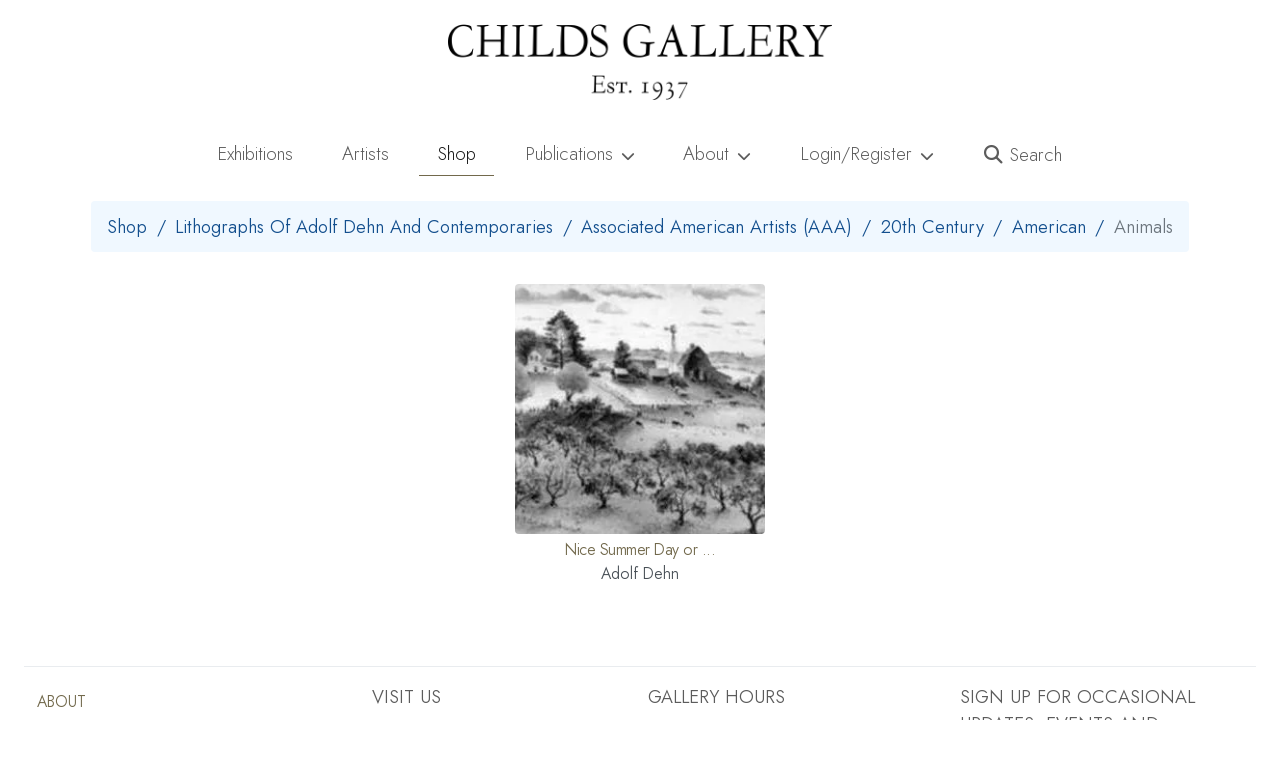

--- FILE ---
content_type: text/html; charset=UTF-8
request_url: https://childsgallery.com/browse/?t%5Bwork-category%5D%5B0%5D=animals&t%5Bwork-category%5D%5B1%5D=lithographs-of-adolf-dehn-and-contemporaries&t%5Bwork-category%5D%5B2%5D=aaa-artists-prints&t%5Bwork-category%5D%5B3%5D=american&t%5Bwork-category%5D%5B4%5D=20th-century&so%5B0%5D=903&so%5B1%5D=726&so%5B2%5D=540&so%5B3%5D=541&so%5B4%5D=565
body_size: 16754
content:
<!doctype html>
<html lang="en-US" class="no-js">
<head>
    <meta charset="UTF-8">
    <meta http-equiv="X-UA-Compatible" content="IE=edge">
    <meta name="robots" content="">
    <meta name="viewport" content="width=device-width, initial-scale=1, shrink-to-fit=no">
	  <link rel="profile" href="https://gmpg.org/xfn/11">

	<meta name='robots' content='index, follow, max-image-preview:large, max-snippet:-1, max-video-preview:-1' />
   <!-- Global site tag (gtag.js) - Google Analytics -->
   <script async src="https://www.googletagmanager.com/gtag/js?id=G-4SVQVZZJWE"></script>
   <script>
     window.dataLayer = window.dataLayer || [];
     function gtag(){dataLayer.push(arguments);}
     gtag('js', new Date());
        gtag('config', 'G-4SVQVZZJWE');   </script>
       <link rel="preconnect" href="https://fonts.googleapis.com">
    <link rel="preconnect" href="https://fonts.gstatic.com" crossorigin>

    <link
        rel="preload"
        href="https://fonts.googleapis.com/css2?family=Jost:wght@200..500&display=swap"
        as="style"
        onload="this.onload=null;this.rel='stylesheet'"
    />
    <noscript>
        <link
            href="https://fonts.googleapis.com/css2?family=Jost:wght@200..500&display=swap"
            rel="stylesheet"
            type="text/css"
        />
    </noscript>
    
	<!-- This site is optimized with the Yoast SEO plugin v16.9 - https://yoast.com/wordpress/plugins/seo/ -->
	<title>Childs Gallery | Browse</title>
	<link rel="canonical" href="https://childsgallery.com/browse/" />
	<meta property="og:locale" content="en_US" />
	<meta property="og:type" content="article" />
	<meta property="og:title" content="Childs Gallery | Browse" />
	<meta property="og:url" content="https://childsgallery.com/browse/" />
	<meta property="og:site_name" content="Childs Gallery" />
	<meta property="article:publisher" content="http://facebook.com/childsgallery" />
	<meta property="og:image" content="https://childsgallery.com/wp-content/uploads/childs-gallery-logo-2018.png" />
	<meta property="og:image:width" content="800" />
	<meta property="og:image:height" content="158" />
	<meta name="twitter:card" content="summary_large_image" />
	<meta name="twitter:site" content="@childsgallery" />
	<script type="application/ld+json" class="yoast-schema-graph">{"@context":"https://schema.org","@graph":[{"@type":"Organization","@id":"https://childsgallery.com/#organization","name":"Childs Gallery","url":"https://childsgallery.com/","sameAs":["http://facebook.com/childsgallery","http://instagram.com/childsgallery","http://pinterest.com/childsgallery","https://twitter.com/childsgallery"],"logo":{"@type":"ImageObject","@id":"https://childsgallery.com/#logo","inLanguage":"en-US","url":"https://childsgallery.com/wp-content/uploads/childs-gallery-logo-2018.png","contentUrl":"https://childsgallery.com/wp-content/uploads/childs-gallery-logo-2018.png","width":800,"height":158,"caption":"Childs Gallery"},"image":{"@id":"https://childsgallery.com/#logo"}},{"@type":"WebSite","@id":"https://childsgallery.com/#website","url":"https://childsgallery.com/","name":"Childs Gallery","description":"Childs Gallery: Boston Newbury Street Art Gallery, Established 1939","publisher":{"@id":"https://childsgallery.com/#organization"},"potentialAction":[{"@type":"SearchAction","target":{"@type":"EntryPoint","urlTemplate":"https://childsgallery.com/?s={search_term_string}"},"query-input":"required name=search_term_string"}],"inLanguage":"en-US"},{"@type":"WebPage","@id":"https://childsgallery.com/browse/#webpage","url":"https://childsgallery.com/browse/","name":"Childs Gallery | Browse","isPartOf":{"@id":"https://childsgallery.com/#website"},"datePublished":"2022-04-09T21:22:36+00:00","dateModified":"2022-04-09T21:22:36+00:00","breadcrumb":{"@id":"https://childsgallery.com/browse/#breadcrumb"},"inLanguage":"en-US","potentialAction":[{"@type":"ReadAction","target":["https://childsgallery.com/browse/"]}]},{"@type":"BreadcrumbList","@id":"https://childsgallery.com/browse/#breadcrumb","itemListElement":[{"@type":"ListItem","position":1,"name":"Browse"}]}]}</script>
	<!-- / Yoast SEO plugin. -->


     <script>document.documentElement.classList.remove("no-js");</script>
     <noscript><link rel="stylesheet" href="https://cdnjs.cloudflare.com/ajax/libs/font-awesome/5.15.3/css/all.min.css" integrity="sha512-iBBXm8fW90+nuLcSKlbmrPcLa0OT92xO1BIsZ+ywDWZCvqsWgccV3gFoRBv0z+8dLJgyAHIhR35VZc2oM/gI1w==" crossorigin="anonymous" /></noscript>
             <link rel="preload" href="//childsgallery.com/wp-content/themes/headless/dist/runtime.bundle.5ce41078.js" as="script">
             <link rel="preload" href="//childsgallery.com/wp-content/themes/headless/dist/appjs.bundle.0c97f0dd.js" as="script">
             <link rel="preload" href="//childsgallery.com/wp-content/themes/headless/dist/node_bootstrap.bundle.73531c6c.js" as="script">
             <link rel="preload" href="//childsgallery.com/wp-content/themes/headless/dist/node_webpack.bundle.da07990f.js" as="script">
             <link rel="preload" href="//childsgallery.com/wp-content/themes/headless/dist/node_infinite-scroll.bundle.9b7d0eb7.js" as="script">
             <link rel="preload" href="//childsgallery.com/wp-content/themes/headless/dist/appstyles.bundle.17d35fe1.js" as="script">
             <link rel="preload" href="//childsgallery.com/wp-content/themes/headless/dist/node_charenc.bundle.fbf37998.js" as="script">
             <link rel="preload" href="//childsgallery.com/wp-content/themes/headless/dist/node_crypt.bundle.5087e483.js" as="script">
             <link rel="preload" href="//childsgallery.com/wp-content/themes/headless/dist/node_ev-emitter.bundle.65fc07f2.js" as="script">
             <link rel="preload" href="//childsgallery.com/wp-content/themes/headless/dist/node_fizzy-ui-utils.bundle.1626e8b9.js" as="script">
             <link rel="preload" href="//childsgallery.com/wp-content/themes/headless/dist/node_http-build-query.bundle.96424cd9.js" as="script">
             <link rel="preload" href="//childsgallery.com/wp-content/themes/headless/dist/node_is-buffer.bundle.ddc8e03f.js" as="script">
             <link rel="preload" href="//childsgallery.com/wp-content/themes/headless/dist/node_jquery-fontspy.bundle.209a1351.js" as="script">
             <link rel="preload" href="//childsgallery.com/wp-content/themes/headless/dist/node_jquery.easing.bundle.074d12dc.js" as="script">
             <link rel="preload" href="//childsgallery.com/wp-content/themes/headless/dist/node_jquery.bundle.f074ad37.js" as="script">
             <link rel="preload" href="//childsgallery.com/wp-content/themes/headless/dist/node_lodash.debounce.bundle.0aa3ddfb.js" as="script">
             <link rel="preload" href="//childsgallery.com/wp-content/themes/headless/dist/node_md5.bundle.7470227f.js" as="script">
             <link rel="preload" href="//childsgallery.com/wp-content/themes/headless/dist/node_popper.js.bundle.35b00d68.js" as="script">
             <link rel="preload" href="//childsgallery.com/wp-content/themes/headless/dist/index.bundle.95588940.js" as="script">
         <link rel="apple-touch-icon" sizes="180x180" href="/apple-touch-icon.png">
    <link rel="icon" type="image/png" sizes="32x32" href="/favicon-32x32.png">
    <link rel="icon" type="image/png" sizes="16x16" href="/favicon-16x16.png">
    <link rel="manifest" href="/site.webmanifest">
    <link rel="mask-icon" href="/safari-pinned-tab.svg" color="#5bbad5">
    <meta name="msapplication-TileColor" content="#da532c">
    <meta name="theme-color" content="#ffffff">
    <script>
window._wpemojiSettings = {"baseUrl":"https:\/\/s.w.org\/images\/core\/emoji\/15.0.3\/72x72\/","ext":".png","svgUrl":"https:\/\/s.w.org\/images\/core\/emoji\/15.0.3\/svg\/","svgExt":".svg","source":{"concatemoji":"https:\/\/childsgallery.com\/wp-includes\/js\/wp-emoji-release.min.js?ver=6.6.4"}};
/*! This file is auto-generated */
!function(i,n){var o,s,e;function c(e){try{var t={supportTests:e,timestamp:(new Date).valueOf()};sessionStorage.setItem(o,JSON.stringify(t))}catch(e){}}function p(e,t,n){e.clearRect(0,0,e.canvas.width,e.canvas.height),e.fillText(t,0,0);var t=new Uint32Array(e.getImageData(0,0,e.canvas.width,e.canvas.height).data),r=(e.clearRect(0,0,e.canvas.width,e.canvas.height),e.fillText(n,0,0),new Uint32Array(e.getImageData(0,0,e.canvas.width,e.canvas.height).data));return t.every(function(e,t){return e===r[t]})}function u(e,t,n){switch(t){case"flag":return n(e,"\ud83c\udff3\ufe0f\u200d\u26a7\ufe0f","\ud83c\udff3\ufe0f\u200b\u26a7\ufe0f")?!1:!n(e,"\ud83c\uddfa\ud83c\uddf3","\ud83c\uddfa\u200b\ud83c\uddf3")&&!n(e,"\ud83c\udff4\udb40\udc67\udb40\udc62\udb40\udc65\udb40\udc6e\udb40\udc67\udb40\udc7f","\ud83c\udff4\u200b\udb40\udc67\u200b\udb40\udc62\u200b\udb40\udc65\u200b\udb40\udc6e\u200b\udb40\udc67\u200b\udb40\udc7f");case"emoji":return!n(e,"\ud83d\udc26\u200d\u2b1b","\ud83d\udc26\u200b\u2b1b")}return!1}function f(e,t,n){var r="undefined"!=typeof WorkerGlobalScope&&self instanceof WorkerGlobalScope?new OffscreenCanvas(300,150):i.createElement("canvas"),a=r.getContext("2d",{willReadFrequently:!0}),o=(a.textBaseline="top",a.font="600 32px Arial",{});return e.forEach(function(e){o[e]=t(a,e,n)}),o}function t(e){var t=i.createElement("script");t.src=e,t.defer=!0,i.head.appendChild(t)}"undefined"!=typeof Promise&&(o="wpEmojiSettingsSupports",s=["flag","emoji"],n.supports={everything:!0,everythingExceptFlag:!0},e=new Promise(function(e){i.addEventListener("DOMContentLoaded",e,{once:!0})}),new Promise(function(t){var n=function(){try{var e=JSON.parse(sessionStorage.getItem(o));if("object"==typeof e&&"number"==typeof e.timestamp&&(new Date).valueOf()<e.timestamp+604800&&"object"==typeof e.supportTests)return e.supportTests}catch(e){}return null}();if(!n){if("undefined"!=typeof Worker&&"undefined"!=typeof OffscreenCanvas&&"undefined"!=typeof URL&&URL.createObjectURL&&"undefined"!=typeof Blob)try{var e="postMessage("+f.toString()+"("+[JSON.stringify(s),u.toString(),p.toString()].join(",")+"));",r=new Blob([e],{type:"text/javascript"}),a=new Worker(URL.createObjectURL(r),{name:"wpTestEmojiSupports"});return void(a.onmessage=function(e){c(n=e.data),a.terminate(),t(n)})}catch(e){}c(n=f(s,u,p))}t(n)}).then(function(e){for(var t in e)n.supports[t]=e[t],n.supports.everything=n.supports.everything&&n.supports[t],"flag"!==t&&(n.supports.everythingExceptFlag=n.supports.everythingExceptFlag&&n.supports[t]);n.supports.everythingExceptFlag=n.supports.everythingExceptFlag&&!n.supports.flag,n.DOMReady=!1,n.readyCallback=function(){n.DOMReady=!0}}).then(function(){return e}).then(function(){var e;n.supports.everything||(n.readyCallback(),(e=n.source||{}).concatemoji?t(e.concatemoji):e.wpemoji&&e.twemoji&&(t(e.twemoji),t(e.wpemoji)))}))}((window,document),window._wpemojiSettings);
</script>
<style id='wp-emoji-styles-inline-css'>

	img.wp-smiley, img.emoji {
		display: inline !important;
		border: none !important;
		box-shadow: none !important;
		height: 1em !important;
		width: 1em !important;
		margin: 0 0.07em !important;
		vertical-align: -0.1em !important;
		background: none !important;
		padding: 0 !important;
	}
</style>
<noscript><link rel="stylesheet" href="https://childsgallery.com/wp-includes/css/dist/block-library/style.min.css?ver=6.6.4" media="screen"></noscript><link rel="stylesheet" href="https://childsgallery.com/wp-includes/css/dist/block-library/style.min.css?ver=6.6.4" media="print" onload="this.media='all'; this.onload=null;"><style id='classic-theme-styles-inline-css'>
/*! This file is auto-generated */
.wp-block-button__link{color:#fff;background-color:#32373c;border-radius:9999px;box-shadow:none;text-decoration:none;padding:calc(.667em + 2px) calc(1.333em + 2px);font-size:1.125em}.wp-block-file__button{background:#32373c;color:#fff;text-decoration:none}
</style>
<style id='global-styles-inline-css'>
:root{--wp--preset--aspect-ratio--square: 1;--wp--preset--aspect-ratio--4-3: 4/3;--wp--preset--aspect-ratio--3-4: 3/4;--wp--preset--aspect-ratio--3-2: 3/2;--wp--preset--aspect-ratio--2-3: 2/3;--wp--preset--aspect-ratio--16-9: 16/9;--wp--preset--aspect-ratio--9-16: 9/16;--wp--preset--color--black: #000000;--wp--preset--color--cyan-bluish-gray: #abb8c3;--wp--preset--color--white: #ffffff;--wp--preset--color--pale-pink: #f78da7;--wp--preset--color--vivid-red: #cf2e2e;--wp--preset--color--luminous-vivid-orange: #ff6900;--wp--preset--color--luminous-vivid-amber: #fcb900;--wp--preset--color--light-green-cyan: #7bdcb5;--wp--preset--color--vivid-green-cyan: #00d084;--wp--preset--color--pale-cyan-blue: #8ed1fc;--wp--preset--color--vivid-cyan-blue: #0693e3;--wp--preset--color--vivid-purple: #9b51e0;--wp--preset--gradient--vivid-cyan-blue-to-vivid-purple: linear-gradient(135deg,rgba(6,147,227,1) 0%,rgb(155,81,224) 100%);--wp--preset--gradient--light-green-cyan-to-vivid-green-cyan: linear-gradient(135deg,rgb(122,220,180) 0%,rgb(0,208,130) 100%);--wp--preset--gradient--luminous-vivid-amber-to-luminous-vivid-orange: linear-gradient(135deg,rgba(252,185,0,1) 0%,rgba(255,105,0,1) 100%);--wp--preset--gradient--luminous-vivid-orange-to-vivid-red: linear-gradient(135deg,rgba(255,105,0,1) 0%,rgb(207,46,46) 100%);--wp--preset--gradient--very-light-gray-to-cyan-bluish-gray: linear-gradient(135deg,rgb(238,238,238) 0%,rgb(169,184,195) 100%);--wp--preset--gradient--cool-to-warm-spectrum: linear-gradient(135deg,rgb(74,234,220) 0%,rgb(151,120,209) 20%,rgb(207,42,186) 40%,rgb(238,44,130) 60%,rgb(251,105,98) 80%,rgb(254,248,76) 100%);--wp--preset--gradient--blush-light-purple: linear-gradient(135deg,rgb(255,206,236) 0%,rgb(152,150,240) 100%);--wp--preset--gradient--blush-bordeaux: linear-gradient(135deg,rgb(254,205,165) 0%,rgb(254,45,45) 50%,rgb(107,0,62) 100%);--wp--preset--gradient--luminous-dusk: linear-gradient(135deg,rgb(255,203,112) 0%,rgb(199,81,192) 50%,rgb(65,88,208) 100%);--wp--preset--gradient--pale-ocean: linear-gradient(135deg,rgb(255,245,203) 0%,rgb(182,227,212) 50%,rgb(51,167,181) 100%);--wp--preset--gradient--electric-grass: linear-gradient(135deg,rgb(202,248,128) 0%,rgb(113,206,126) 100%);--wp--preset--gradient--midnight: linear-gradient(135deg,rgb(2,3,129) 0%,rgb(40,116,252) 100%);--wp--preset--font-size--small: 13px;--wp--preset--font-size--medium: 20px;--wp--preset--font-size--large: 36px;--wp--preset--font-size--x-large: 42px;--wp--preset--spacing--20: 0.44rem;--wp--preset--spacing--30: 0.67rem;--wp--preset--spacing--40: 1rem;--wp--preset--spacing--50: 1.5rem;--wp--preset--spacing--60: 2.25rem;--wp--preset--spacing--70: 3.38rem;--wp--preset--spacing--80: 5.06rem;--wp--preset--shadow--natural: 6px 6px 9px rgba(0, 0, 0, 0.2);--wp--preset--shadow--deep: 12px 12px 50px rgba(0, 0, 0, 0.4);--wp--preset--shadow--sharp: 6px 6px 0px rgba(0, 0, 0, 0.2);--wp--preset--shadow--outlined: 6px 6px 0px -3px rgba(255, 255, 255, 1), 6px 6px rgba(0, 0, 0, 1);--wp--preset--shadow--crisp: 6px 6px 0px rgba(0, 0, 0, 1);}:where(.is-layout-flex){gap: 0.5em;}:where(.is-layout-grid){gap: 0.5em;}body .is-layout-flex{display: flex;}.is-layout-flex{flex-wrap: wrap;align-items: center;}.is-layout-flex > :is(*, div){margin: 0;}body .is-layout-grid{display: grid;}.is-layout-grid > :is(*, div){margin: 0;}:where(.wp-block-columns.is-layout-flex){gap: 2em;}:where(.wp-block-columns.is-layout-grid){gap: 2em;}:where(.wp-block-post-template.is-layout-flex){gap: 1.25em;}:where(.wp-block-post-template.is-layout-grid){gap: 1.25em;}.has-black-color{color: var(--wp--preset--color--black) !important;}.has-cyan-bluish-gray-color{color: var(--wp--preset--color--cyan-bluish-gray) !important;}.has-white-color{color: var(--wp--preset--color--white) !important;}.has-pale-pink-color{color: var(--wp--preset--color--pale-pink) !important;}.has-vivid-red-color{color: var(--wp--preset--color--vivid-red) !important;}.has-luminous-vivid-orange-color{color: var(--wp--preset--color--luminous-vivid-orange) !important;}.has-luminous-vivid-amber-color{color: var(--wp--preset--color--luminous-vivid-amber) !important;}.has-light-green-cyan-color{color: var(--wp--preset--color--light-green-cyan) !important;}.has-vivid-green-cyan-color{color: var(--wp--preset--color--vivid-green-cyan) !important;}.has-pale-cyan-blue-color{color: var(--wp--preset--color--pale-cyan-blue) !important;}.has-vivid-cyan-blue-color{color: var(--wp--preset--color--vivid-cyan-blue) !important;}.has-vivid-purple-color{color: var(--wp--preset--color--vivid-purple) !important;}.has-black-background-color{background-color: var(--wp--preset--color--black) !important;}.has-cyan-bluish-gray-background-color{background-color: var(--wp--preset--color--cyan-bluish-gray) !important;}.has-white-background-color{background-color: var(--wp--preset--color--white) !important;}.has-pale-pink-background-color{background-color: var(--wp--preset--color--pale-pink) !important;}.has-vivid-red-background-color{background-color: var(--wp--preset--color--vivid-red) !important;}.has-luminous-vivid-orange-background-color{background-color: var(--wp--preset--color--luminous-vivid-orange) !important;}.has-luminous-vivid-amber-background-color{background-color: var(--wp--preset--color--luminous-vivid-amber) !important;}.has-light-green-cyan-background-color{background-color: var(--wp--preset--color--light-green-cyan) !important;}.has-vivid-green-cyan-background-color{background-color: var(--wp--preset--color--vivid-green-cyan) !important;}.has-pale-cyan-blue-background-color{background-color: var(--wp--preset--color--pale-cyan-blue) !important;}.has-vivid-cyan-blue-background-color{background-color: var(--wp--preset--color--vivid-cyan-blue) !important;}.has-vivid-purple-background-color{background-color: var(--wp--preset--color--vivid-purple) !important;}.has-black-border-color{border-color: var(--wp--preset--color--black) !important;}.has-cyan-bluish-gray-border-color{border-color: var(--wp--preset--color--cyan-bluish-gray) !important;}.has-white-border-color{border-color: var(--wp--preset--color--white) !important;}.has-pale-pink-border-color{border-color: var(--wp--preset--color--pale-pink) !important;}.has-vivid-red-border-color{border-color: var(--wp--preset--color--vivid-red) !important;}.has-luminous-vivid-orange-border-color{border-color: var(--wp--preset--color--luminous-vivid-orange) !important;}.has-luminous-vivid-amber-border-color{border-color: var(--wp--preset--color--luminous-vivid-amber) !important;}.has-light-green-cyan-border-color{border-color: var(--wp--preset--color--light-green-cyan) !important;}.has-vivid-green-cyan-border-color{border-color: var(--wp--preset--color--vivid-green-cyan) !important;}.has-pale-cyan-blue-border-color{border-color: var(--wp--preset--color--pale-cyan-blue) !important;}.has-vivid-cyan-blue-border-color{border-color: var(--wp--preset--color--vivid-cyan-blue) !important;}.has-vivid-purple-border-color{border-color: var(--wp--preset--color--vivid-purple) !important;}.has-vivid-cyan-blue-to-vivid-purple-gradient-background{background: var(--wp--preset--gradient--vivid-cyan-blue-to-vivid-purple) !important;}.has-light-green-cyan-to-vivid-green-cyan-gradient-background{background: var(--wp--preset--gradient--light-green-cyan-to-vivid-green-cyan) !important;}.has-luminous-vivid-amber-to-luminous-vivid-orange-gradient-background{background: var(--wp--preset--gradient--luminous-vivid-amber-to-luminous-vivid-orange) !important;}.has-luminous-vivid-orange-to-vivid-red-gradient-background{background: var(--wp--preset--gradient--luminous-vivid-orange-to-vivid-red) !important;}.has-very-light-gray-to-cyan-bluish-gray-gradient-background{background: var(--wp--preset--gradient--very-light-gray-to-cyan-bluish-gray) !important;}.has-cool-to-warm-spectrum-gradient-background{background: var(--wp--preset--gradient--cool-to-warm-spectrum) !important;}.has-blush-light-purple-gradient-background{background: var(--wp--preset--gradient--blush-light-purple) !important;}.has-blush-bordeaux-gradient-background{background: var(--wp--preset--gradient--blush-bordeaux) !important;}.has-luminous-dusk-gradient-background{background: var(--wp--preset--gradient--luminous-dusk) !important;}.has-pale-ocean-gradient-background{background: var(--wp--preset--gradient--pale-ocean) !important;}.has-electric-grass-gradient-background{background: var(--wp--preset--gradient--electric-grass) !important;}.has-midnight-gradient-background{background: var(--wp--preset--gradient--midnight) !important;}.has-small-font-size{font-size: var(--wp--preset--font-size--small) !important;}.has-medium-font-size{font-size: var(--wp--preset--font-size--medium) !important;}.has-large-font-size{font-size: var(--wp--preset--font-size--large) !important;}.has-x-large-font-size{font-size: var(--wp--preset--font-size--x-large) !important;}
:where(.wp-block-post-template.is-layout-flex){gap: 1.25em;}:where(.wp-block-post-template.is-layout-grid){gap: 1.25em;}
:where(.wp-block-columns.is-layout-flex){gap: 2em;}:where(.wp-block-columns.is-layout-grid){gap: 2em;}
:root :where(.wp-block-pullquote){font-size: 1.5em;line-height: 1.6;}
</style>
<style id='woocommerce-inline-inline-css'>
.woocommerce form .form-row .required { visibility: visible; }
</style>
<noscript><link rel="stylesheet" href="//childsgallery.com/wp-content/themes/headless/dist/appstyles.bundle.17d35fe1.css?ver=6.6.4" media="screen"></noscript><link rel="stylesheet" href="//childsgallery.com/wp-content/themes/headless/dist/appstyles.bundle.17d35fe1.css?ver=6.6.4" media="print" onload="this.media='all'; this.onload=null;"><link rel="https://api.w.org/" href="https://childsgallery.com/wp-json/" /><link rel="alternate" title="JSON" type="application/json" href="https://childsgallery.com/wp-json/wp/v2/pages/45056" /><link rel="alternate" title="oEmbed (JSON)" type="application/json+oembed" href="https://childsgallery.com/wp-json/oembed/1.0/embed?url=https%3A%2F%2Fchildsgallery.com%2Fbrowse%2F" />
<link rel="alternate" title="oEmbed (XML)" type="text/xml+oembed" href="https://childsgallery.com/wp-json/oembed/1.0/embed?url=https%3A%2F%2Fchildsgallery.com%2Fbrowse%2F&#038;format=xml" />
	<style type="text/css">
		.class_gwp_my_template_file {
			cursor:help;
		}
	</style>
	<meta name="framework" content="Redux 4.3.9" />	<noscript><style>.woocommerce-product-gallery{ opacity: 1 !important; }</style></noscript>
	<style>.recentcomments a{display:inline !important;padding:0 !important;margin:0 !important;}</style><style id="wpforms-css-vars-root">
				:root {
					--wpforms-field-border-radius: 3px;
--wpforms-field-border-style: solid;
--wpforms-field-border-size: 1px;
--wpforms-field-background-color: #ffffff;
--wpforms-field-border-color: rgba( 0, 0, 0, 0.25 );
--wpforms-field-border-color-spare: rgba( 0, 0, 0, 0.25 );
--wpforms-field-text-color: rgba( 0, 0, 0, 0.7 );
--wpforms-field-menu-color: #ffffff;
--wpforms-label-color: rgba( 0, 0, 0, 0.85 );
--wpforms-label-sublabel-color: rgba( 0, 0, 0, 0.55 );
--wpforms-label-error-color: #d63637;
--wpforms-button-border-radius: 3px;
--wpforms-button-border-style: none;
--wpforms-button-border-size: 1px;
--wpforms-button-background-color: #066aab;
--wpforms-button-border-color: #066aab;
--wpforms-button-text-color: #ffffff;
--wpforms-page-break-color: #066aab;
--wpforms-background-image: none;
--wpforms-background-position: center center;
--wpforms-background-repeat: no-repeat;
--wpforms-background-size: cover;
--wpforms-background-width: 100px;
--wpforms-background-height: 100px;
--wpforms-background-color: rgba( 0, 0, 0, 0 );
--wpforms-background-url: none;
--wpforms-container-padding: 0px;
--wpforms-container-border-style: none;
--wpforms-container-border-width: 1px;
--wpforms-container-border-color: #000000;
--wpforms-container-border-radius: 3px;
--wpforms-field-size-input-height: 43px;
--wpforms-field-size-input-spacing: 15px;
--wpforms-field-size-font-size: 16px;
--wpforms-field-size-line-height: 19px;
--wpforms-field-size-padding-h: 14px;
--wpforms-field-size-checkbox-size: 16px;
--wpforms-field-size-sublabel-spacing: 5px;
--wpforms-field-size-icon-size: 1;
--wpforms-label-size-font-size: 16px;
--wpforms-label-size-line-height: 19px;
--wpforms-label-size-sublabel-font-size: 14px;
--wpforms-label-size-sublabel-line-height: 17px;
--wpforms-button-size-font-size: 17px;
--wpforms-button-size-height: 41px;
--wpforms-button-size-padding-h: 15px;
--wpforms-button-size-margin-top: 10px;
--wpforms-container-shadow-size-box-shadow: none;

				}
			</style></head>

<body class="page-template-default page page-id-45056 theme-headless woocommerce-no-js prepainting woocommerce-active critical browse">
      <style>
        #prepainter {
          opacity: .98;
          position: fixed;
          inset: 0;
          z-index: 5;
          background: #f0f8ff;
          transition: opacity .3s ease-in-out;
          height: 100vh;
          display: flex;
          align-items: center;
          justify-content: center;
          font-size: 5rem;
          color: var(--light-accent-color, #dbd7c9);          
        }
        body.prepainting.prepainting-fade > #prepainter {
          opacity: 0;
        }
        #masthead {
            transition: opacity .15s ease-in-out;
        }
        body.prepainting #masthead {
            opacity: 0;
        }
        body:not(.prepainting) > #prepainter {
          display: none;
        }
      </style>
      <div id="prepainter"><i class="fa-solid fa-circle-notch fa-spin"></i></div>
     <script>window.hardReload=e=>{const t=e||window.location.href,o=document.getElementById("_hardReload"),i=document.createElement("form");if(o)return o.submit();i.setAttribute("action",t),i.setAttribute("method","POST"),i.setAttribute("id","_hardReload"),document.body.append(i),i.submit()},function(){var e=document.cookie.split(";").find(e=>e.trim().startsWith("_h_release="));document.cookie="_h_release=b5023c4f896aa187106d; path=/; expires=Fri, 31 Dec 9999 23:59:59 GMT",e&&"b5023c4f896aa187106d"!==e.split("=")[1]&&hardReload()}();</script> <div id="page" class="site">
  <div id="h-delegate">
    	<header id="masthead" class="site-header">
    		<div class="site-branding container-fluid d-none d-md-block py-4 px-0">
                    <a aria-label="Childs Gallery Home Page"
              href="https://childsgallery.com"
              class="triggers-lazy-module nav-link-raw cp-disabled"
              data-module="handleAnalyticsClick">
              <img width="800"
                height="158"
                src="https://childsgallery.com/wp-content/uploads/childs-gallery-logo-2018.png"
                class="mx-auto d-block img-fluid"
                alt="Childs Gallery"></a>
        </div>
    		<!-- .site-branding -->

    		<nav class="navbar navbar-expand-md navbar-light">
    			<div class="container-lg">
    				<!-- Brand and toggle get grouped for better mobile display -->
    				<a aria-label="Return to home page"
              class="navbar-brand d-md-none px-0 nav-link-raw triggers-lazy-module"
              data-module="handleAnalyticsClick"
              href="https://childsgallery.com">
                <img
                  width="800"
                  height="158"
                  alt="Childs Gallery"
                  class="img-fluid"
                  aria-label="Return to home page"
                  src="https://childsgallery.com/wp-content/uploads/childs-gallery-logo-2018.png"></a>
    				<button class="navbar-toggler" type="button" data-toggle="collapse" data-target="#bs-primary-navbar-collapse"
    					aria-controls="bs-primary-navbar-collapse" aria-expanded="false" aria-label="Toggle navigation">
    					<span class="navbar-toggler-icon"></span>
    				</button>
                        <div id="bs-primary-navbar-collapse" class="collapse navbar-collapse critical"><ul id="menu-main-menu" class="navbar-nav w-100"><li itemscope="itemscope" itemtype="https://www.schema.org/SiteNavigationElement" id="menu-item-5661" class="menu-item menu-item-type-post_type menu-item-object-page menu-item-home menu-item-5661 nav-item"><a title="Exhibitions" href="https://childsgallery.com/" data-ga-label="Menu: Exhibitions" data-module="handleAnalyticsClick" class="nav-link triggers-lazy-module nav-link-raw">Exhibitions<i class="fas fa-chevron-down icon" aria-hidden="true"></i> </a></li>
<li itemscope="itemscope" itemtype="https://www.schema.org/SiteNavigationElement" id="menu-item-495" class="menu-item menu-item-type-post_type menu-item-object-page menu-item-495 nav-item"><a title="Artists" href="https://childsgallery.com/artists/" data-ga-label="Menu: Artists" data-module="handleAnalyticsClick" class="nav-link triggers-lazy-module nav-link-raw">Artists<i class="fas fa-chevron-down icon" aria-hidden="true"></i> </a></li>
<li itemscope="itemscope" itemtype="https://www.schema.org/SiteNavigationElement" id="menu-item-47852" class="menu-item menu-item-type-post_type menu-item-object-page current-menu-item page_item page-item-45056 current_page_item active menu-item-47852 nav-item"><a title="Shop" href="https://childsgallery.com/browse/" data-ga-label="Menu: Shop" data-module="handleAnalyticsClick" class="nav-link triggers-lazy-module nav-link-raw" aria-current="page">Shop<i class="fas fa-chevron-down icon" aria-hidden="true"></i> </a></li>
<li itemscope="itemscope" itemtype="https://www.schema.org/SiteNavigationElement" id="menu-item-19845" class="menu-item menu-item-type-post_type menu-item-object-page menu-item-has-children dropdown menu-item-19845 nav-item"><a title="Publications" href="#" data-toggle="dropdown" aria-haspopup="true" aria-expanded="false" class="dropdown-toggle nav-link" id="menu-item-dropdown-19845">Publications<i class="fas fa-chevron-down icon" aria-hidden="true"></i> </a>
<ul class="dropdown-menu critical" aria-labelledby="menu-item-dropdown-19845" role="menu">
	<li itemscope="itemscope" itemtype="https://www.schema.org/SiteNavigationElement" id="menu-item-45060" class="menu-item menu-item-type-post_type menu-item-object-page menu-item-45060 nav-item"><a title="Bulletins &#038; Catalogues" href="https://childsgallery.com/publications/" data-ga-label="Menu: Bulletins &#038; Catalogues" data-module="handleAnalyticsClick" class="dropdown-item nav-link-raw triggers-lazy-module">Bulletins &#038; Catalogues<i class="fas fa-chevron-down icon" aria-hidden="true"></i> </a></li>
	<li itemscope="itemscope" itemtype="https://www.schema.org/SiteNavigationElement" id="menu-item-19844" class="menu-item menu-item-type-post_type menu-item-object-page menu-item-19844 nav-item"><a title="Books" href="https://childsgallery.com/books/" data-ga-label="Menu: Books" data-module="handleAnalyticsClick" class="dropdown-item nav-link-raw triggers-lazy-module">Books<i class="fas fa-chevron-down icon" aria-hidden="true"></i> </a></li>
</ul>
</li>
<li itemscope="itemscope" itemtype="https://www.schema.org/SiteNavigationElement" id="menu-item-443" class="menu-item menu-item-type-post_type menu-item-object-page menu-item-has-children dropdown menu-item-443 nav-item"><a title="About" href="#" data-toggle="dropdown" aria-haspopup="true" aria-expanded="false" class="dropdown-toggle nav-link" id="menu-item-dropdown-443">About<i class="fas fa-chevron-down icon" aria-hidden="true"></i> </a>
<ul class="dropdown-menu critical" aria-labelledby="menu-item-dropdown-443" role="menu">
	<li itemscope="itemscope" itemtype="https://www.schema.org/SiteNavigationElement" id="menu-item-390" class="menu-item menu-item-type-post_type menu-item-object-page menu-item-390 nav-item"><a title="Contact" href="https://childsgallery.com/contact/" data-ga-label="Menu: Contact" data-module="handleAnalyticsClick" class="dropdown-item nav-link-raw triggers-lazy-module">Contact<i class="fas fa-chevron-down icon" aria-hidden="true"></i> </a></li>
	<li itemscope="itemscope" itemtype="https://www.schema.org/SiteNavigationElement" id="menu-item-45063" class="menu-item menu-item-type-post_type menu-item-object-page menu-item-45063 nav-item"><a title="About Us" href="https://childsgallery.com/about/" data-ga-label="Menu: About Us" data-module="handleAnalyticsClick" class="dropdown-item nav-link-raw triggers-lazy-module">About Us<i class="fas fa-chevron-down icon" aria-hidden="true"></i> </a></li>
	<li itemscope="itemscope" itemtype="https://www.schema.org/SiteNavigationElement" id="menu-item-305" class="menu-item menu-item-type-post_type menu-item-object-page menu-item-305 nav-item"><a title="Services" href="https://childsgallery.com/services/" data-ga-label="Menu: Services" data-module="handleAnalyticsClick" class="dropdown-item nav-link-raw triggers-lazy-module">Services<i class="fas fa-chevron-down icon" aria-hidden="true"></i> </a></li>
</ul>
</li>
<li itemscope="itemscope" itemtype="https://www.schema.org/SiteNavigationElement" id="menu-item-474" class="menu-item menu-item-type-post_type menu-item-object-page menu-item-has-children dropdown menu-item-474 nav-item"><a title="Login/Register" href="#" data-toggle="dropdown" aria-haspopup="true" aria-expanded="false" class="dropdown-toggle nav-link" id="menu-item-dropdown-474">Login/Register<i class="fas fa-chevron-down icon" aria-hidden="true"></i> </a>
<ul class="dropdown-menu critical" aria-labelledby="menu-item-dropdown-474" role="menu">
	<li itemscope="itemscope" itemtype="https://www.schema.org/SiteNavigationElement" id="menu-item-492" class="menu-item menu-item-type-post_type menu-item-object-page menu-item-492 nav-item"><a title="Account Details" href="https://childsgallery.com/my-account/" data-ga-label="Menu: Account Details" data-module="handleAnalyticsClick" class="dropdown-item nav-link-raw triggers-lazy-module">Account Details<i class="fas fa-chevron-down icon" aria-hidden="true"></i> </a></li>
	<li itemscope="itemscope" itemtype="https://www.schema.org/SiteNavigationElement" id="menu-item-6044" class="menu-item menu-item-type-post_type menu-item-object-page menu-item-6044 nav-item"><a title="Saved Lists" href="https://childsgallery.com/wishlist/" data-ga-label="Menu: Saved Lists" data-module="handleAnalyticsClick" class="dropdown-item nav-link-raw triggers-lazy-module">Saved Lists<i class="fas fa-chevron-down icon" aria-hidden="true"></i> </a></li>
	<li itemscope="itemscope" itemtype="https://www.schema.org/SiteNavigationElement" id="menu-item-472" class="menu-item menu-item-type-post_type menu-item-object-page menu-item-472 nav-item"><a title="Checkout" href="https://childsgallery.com/checkout/" data-ga-label="Menu: Checkout" data-module="handleAnalyticsClick" class="dropdown-item nav-link-raw triggers-lazy-module">Checkout<i class="fas fa-chevron-down icon" aria-hidden="true"></i> </a></li>
</ul>
</li>
        <li itemscope="itemscope"
            itemtype="https://www.schema.org/SiteNavigationElement"
            id="menu-item-search" class="menu-item nav-item extra">
            <a title="Search"
             class="btn btn-link menu-search d-inline-block nav-link" data-toggle="collapse"
             href="#collapseSearch" role="button" aria-expanded="false" aria-label="Search"
             aria-controls="collapseSearch"><i class="fa-solid fa-search icon"></i><span class="ml-2">Search</span>
            </a>
        </li>        <li itemscope="itemscope"
            itemtype="https://www.schema.org/SiteNavigationElement"
            id="menu-item-cart" class="menu-item nav-item d-none">
            <a class="btn btn-link menu-cart d-inline-block nav-link nav-link-raw triggers-lazy-module" href="https://childsgallery.com/cart/"
            title="View Cart" aria-label="View Cart"
            data-module="handleAnalyticsClick">
            <i class="fa-solid fa-shopping-cart icon"></i>
            <span id="cartCount" class="ml-2">
              <span>(</span>
              <span>0</span>
              <span>)</span>
            </span>
            </a>
        </li>        <li itemscope="itemscope"
            itemtype="https://www.schema.org/SiteNavigationElement"
            id="menu-item-wishlist" class="menu-item nav-item d-none">
            <a title="Wishlist" href="https://childsgallery.com/wishlist/" aria-label="View Wishlist"
             class="btn btn-link menu-wishlist nav-link nav-link-raw triggers-lazy-module"
             data-module="handleAnalyticsClick">
             <i class="fa-solid fa-star icon"></i>
              <span class="ml-2">
                <span>(</span>
                <span id="wishlistCount">0</span>
                <span>)</span>
              </span>
            </a>
        </li></ul></div>    			</div>
    		</nav>
    		<!-- #site-navigation -->

        <!-- Purge Button -->
        


    	</header>

    		<!-- #masthead -->

<main id="primary" class="site-main container">

	<!-- Collapsing Search -->
	
<div class="collapse container mb-5 px-0" id="collapseSearch">

  <div class="search-form">
    <div class="input-group">
      <div class="input-group-prepend">
        <span class="input-group-text d-none d-sm-block" id="search-addon-navsearch">
          <i class="fa-solid fa-circle-notch icon show-during-progress fa-spin"></i>
          <i class="fa-solid fa-search icon hide-during-progress"></i>
        </span>
      </div>
      <input type="text" id="mainSearch" class="form-control" placeholder="Search artists, works, types or categories" aria-label="Search" aria-describedby="search-addon1">
      <div class="input-group-append dropdown">

        <!-- Collapsing Dropdown -->
        
<button class="btn btn-outline-primary dropdown-toggle" id="advancedFilters" type="button" data-toggle="dropdown" aria-haspopup="true" aria-expanded="false">
  <span class="d-none d-sm-inline-block">Advanced Filters</span>
  <i class="fa-solid fa-chevron-down icon ml-sm-2 d-none d-sm-inline-block"></i>
  <i class="fa-solid fa-filter icon ml-sm-2 d-inline-block d-sm-none"></i>
</button>
<div class="dropdown-menu dropdown-menu-right">
  <a aria-label="Filter by Type" class="dropdown-item" data-toggle="collapse" href="#collapseFilterByType" role="button" aria-expanded="false" aria-controls="collapseFilterByType">by Type</a>
  <a aria-label="Filter by Category" class="dropdown-item" data-toggle="collapse" href="#collapseFilterByCategory" role="button" aria-expanded="false" aria-controls="collapseFilterByCategory">by Category</a>
  <a aria-label="Filter by Size" class="dropdown-item" data-toggle="collapse" href="#collapseFilterBySize" role="button" aria-expanded="false" aria-controls="collapseFilterBySize">by Size</a>
  <a aria-label="Filter by Label" class="dropdown-item" data-toggle="collapse" href="#collapseFilterByYear" role="button" aria-expanded="false" aria-controls="collapseFilterByYear">by Year</a>
</div>

      </div>
      <div class="input-group-append">
        <button class="btn btn-outline-primary input-group-text" id="closeAllSearch" type="button">
          <span class="d-none d-sm-block">Cancel</span>
          <span><i class="fa-solid fa-times icon d-inline d-sm-none"></i></span>
        </button>
      </div>
    </div>
    <div class="alert alert-warning no-results d-none m-3">No results found</div>
  </div>


      <!-- Filter by Type -->
            <div class="collapse filter-by" id="collapseFilterByType">
        <div class="card my-4">
          <div class="card-header">
            <h2>Filter by Type</h2>
            <button class="btn btn-light close-search-filter" data-target="#collapseFilterByType">Cancel</button>
          </div>
          <div class="card-body">
                                <div class="form-check form-check-inline">
                      <input class="form-check-input filtered-input disabled" type="checkbox" name="checkboxFilterByType" id="filterTypeCollage" value="collage" data-unfiltered-key="tow">
                      <label class="form-check-label" for="filterTypeCollage">Collage</label>
                    </div>
                                        <div class="form-check form-check-inline">
                      <input class="form-check-input filtered-input disabled" type="checkbox" name="checkboxFilterByType" id="filterTypeDrawing" value="drawing" data-unfiltered-key="tow">
                      <label class="form-check-label" for="filterTypeDrawing">Drawing</label>
                    </div>
                                        <div class="form-check form-check-inline">
                      <input class="form-check-input filtered-input disabled" type="checkbox" name="checkboxFilterByType" id="filterTypeInk-wash" value="ink-wash" data-unfiltered-key="tow">
                      <label class="form-check-label" for="filterTypeInk-wash">Ink Wash</label>
                    </div>
                                        <div class="form-check form-check-inline">
                      <input class="form-check-input filtered-input disabled" type="checkbox" name="checkboxFilterByType" id="filterTypeMixed-media" value="mixed-media" data-unfiltered-key="tow">
                      <label class="form-check-label" for="filterTypeMixed-media">Mixed Media</label>
                    </div>
                                        <div class="form-check form-check-inline">
                      <input class="form-check-input filtered-input disabled" type="checkbox" name="checkboxFilterByType" id="filterTypePainting" value="painting" data-unfiltered-key="tow">
                      <label class="form-check-label" for="filterTypePainting">Painting</label>
                    </div>
                                        <div class="form-check form-check-inline">
                      <input class="form-check-input filtered-input disabled" type="checkbox" name="checkboxFilterByType" id="filterTypePastel" value="pastel" data-unfiltered-key="tow">
                      <label class="form-check-label" for="filterTypePastel">Pastel</label>
                    </div>
                                        <div class="form-check form-check-inline">
                      <input class="form-check-input filtered-input disabled" type="checkbox" name="checkboxFilterByType" id="filterTypePhotograph" value="photograph" data-unfiltered-key="tow">
                      <label class="form-check-label" for="filterTypePhotograph">Photograph</label>
                    </div>
                                        <div class="form-check form-check-inline">
                      <input class="form-check-input filtered-input disabled" type="checkbox" name="checkboxFilterByType" id="filterTypePrint" value="print" data-unfiltered-key="tow">
                      <label class="form-check-label" for="filterTypePrint">Print</label>
                    </div>
                                        <div class="form-check form-check-inline">
                      <input class="form-check-input filtered-input disabled" type="checkbox" name="checkboxFilterByType" id="filterTypeSculpture" value="sculpture" data-unfiltered-key="tow">
                      <label class="form-check-label" for="filterTypeSculpture">Sculpture</label>
                    </div>
                                        <div class="form-check form-check-inline">
                      <input class="form-check-input filtered-input disabled" type="checkbox" name="checkboxFilterByType" id="filterTypeTextile" value="textile" data-unfiltered-key="tow">
                      <label class="form-check-label" for="filterTypeTextile">Textile</label>
                    </div>
                                        <div class="form-check form-check-inline">
                      <input class="form-check-input filtered-input disabled" type="checkbox" name="checkboxFilterByType" id="filterTypeWatercolor" value="watercolor" data-unfiltered-key="tow">
                      <label class="form-check-label" for="filterTypeWatercolor">Watercolor</label>
                    </div>
                              </div>
        </div>
      </div>
      <!-- END Filter by Type -->

      <!-- Filter by Category -->
            <div class="collapse filter-by" id="collapseFilterByCategory">
        <div class="card my-4">
          <div class="card-header">
            <h2>Filter by Category</h2>
            <button class="btn btn-light close-search-filter" data-target="#collapseFilterByCategory">Cancel</button>
          </div>
          <div class="card-body">
                                <div class="form-check form-check-inline">
                      <input class="form-check-input filtered-input disabled" type="checkbox" name="checkBoxFilterByCategory" id="filterTypeAbstract" value="abstract" data-unfiltered-key="wc">
                      <label class="form-check-label" for="filterTypeAbstract">Abstract</label>
                    </div>
                                        <div class="form-check form-check-inline">
                      <input class="form-check-input filtered-input disabled" type="checkbox" name="checkBoxFilterByCategory" id="filterTypeImpressionist" value="impressionist" data-unfiltered-key="wc">
                      <label class="form-check-label" for="filterTypeImpressionist">American &amp; Marine Impressionism</label>
                    </div>
                                        <div class="form-check form-check-inline">
                      <input class="form-check-input filtered-input disabled" type="checkbox" name="checkBoxFilterByCategory" id="filterTypeAmerican-scene" value="american-scene" data-unfiltered-key="wc">
                      <label class="form-check-label" for="filterTypeAmerican-scene">American Regionalism</label>
                    </div>
                                        <div class="form-check form-check-inline">
                      <input class="form-check-input filtered-input disabled" type="checkbox" name="checkBoxFilterByCategory" id="filterTypeBoston-expressionism" value="boston-expressionism" data-unfiltered-key="wc">
                      <label class="form-check-label" for="filterTypeBoston-expressionism">Boston Expressionism</label>
                    </div>
                                        <div class="form-check form-check-inline">
                      <input class="form-check-input filtered-input disabled" type="checkbox" name="checkBoxFilterByCategory" id="filterTypeBoston-school-american-impressionism" value="boston-school-american-impressionism" data-unfiltered-key="wc">
                      <label class="form-check-label" for="filterTypeBoston-school-american-impressionism">Boston School</label>
                    </div>
                                        <div class="form-check form-check-inline">
                      <input class="form-check-input filtered-input disabled" type="checkbox" name="checkBoxFilterByCategory" id="filterTypeContemporary" value="contemporary" data-unfiltered-key="wc">
                      <label class="form-check-label" for="filterTypeContemporary">Contemporary</label>
                    </div>
                                        <div class="form-check form-check-inline">
                      <input class="form-check-input filtered-input disabled" type="checkbox" name="checkBoxFilterByCategory" id="filterTypeLgbtq" value="lgbtq" data-unfiltered-key="wc">
                      <label class="form-check-label" for="filterTypeLgbtq">LGBTQ+</label>
                    </div>
                                        <div class="form-check form-check-inline">
                      <input class="form-check-input filtered-input disabled" type="checkbox" name="checkBoxFilterByCategory" id="filterTypeMagic-realism" value="magic-realism" data-unfiltered-key="wc">
                      <label class="form-check-label" for="filterTypeMagic-realism">Magic Realism</label>
                    </div>
                                        <div class="form-check form-check-inline">
                      <input class="form-check-input filtered-input disabled" type="checkbox" name="checkBoxFilterByCategory" id="filterTypeOld-master" value="old-master" data-unfiltered-key="wc">
                      <label class="form-check-label" for="filterTypeOld-master">Old Master</label>
                    </div>
                                        <div class="form-check form-check-inline">
                      <input class="form-check-input filtered-input disabled" type="checkbox" name="checkBoxFilterByCategory" id="filterTypeSocial-realism-ashcan-school" value="social-realism-ashcan-school" data-unfiltered-key="wc">
                      <label class="form-check-label" for="filterTypeSocial-realism-ashcan-school">Social Realism &amp; Ashcan School</label>
                    </div>
                                        <div class="form-check form-check-inline">
                      <input class="form-check-input filtered-input disabled" type="checkbox" name="checkBoxFilterByCategory" id="filterTypeThe-nude" value="the-nude" data-unfiltered-key="wc">
                      <label class="form-check-label" for="filterTypeThe-nude">The Nude</label>
                    </div>
                                        <div class="form-check form-check-inline">
                      <input class="form-check-input filtered-input disabled" type="checkbox" name="checkBoxFilterByCategory" id="filterTypeWomen-artists" value="women-artists" data-unfiltered-key="wc">
                      <label class="form-check-label" for="filterTypeWomen-artists">Women Artists</label>
                    </div>
                              </div>
        </div>
      </div>
      <!-- End Filter by Category -->

      <!-- Filter by Size -->

            <div class="collapse filter-by" id="collapseFilterBySize">
        <div class="card my-4 full-width-sm no-padding">
          <div class="card-header">
            <h2>Filter by Size</h2>
            <button class="btn btn-light close-search-filter" data-target="#collapseFilterBySize">Cancel</button>
          </div>
          <div class="card-body">
            <div class="text-center">
                <div class="form-check form-check-inline">
                  <input class="form-check-input size-metric-radio filtered-input disabled" checked="checked" type="radio" name="radioFilterSizeMetric" id="radioMetricInches" value="inches" data-unfiltered-key="met">
                  <label class="form-check-label" for="radioMetricInches">Inches</label>
                </div>
                <div class="form-check form-check-inline">
                  <input class="form-check-input size-metric-radio filtered-input disabled" type="radio" name="radioFilterSizeMetric" id="radioMetricCm" value="centimeters" data-unfiltered-key="met">
                  <label class="form-check-label" for="radioMetricCm">Centimeters</label>
                </div>
              </div>
              <input name="formControlMinWidth" type="hidden" class="filtered-input disabled" id="formControlMinWidth" data-unfiltered-key="wmin"/>
              <input name="formControlMaxWidth" type="hidden" class="filtered-input disabled" id="formControlMaxWidth" data-unfiltered-key="wmax" />
              <input name="formControlMinHeight" type="hidden" class="filtered-input disabled" id="formControlMinHeight" data-unfiltered-key="hmin" />
              <input name="formControlMaxHeight" type="hidden" class="filtered-input disabled" id="formControlMaxHeight" data-unfiltered-key="hmax"/>
              <div class="size-slider-layout mt-4">
                <div class="text-center axis-label-w" style="grid-column: 3 / 4">Width</div>
                <div id="noUiSliderWidth" class="my-2" style="grid-column: 3 / 4"></div>
                <div class="vertical-text axis-label-h">Height</div>
                <div id="noUiSliderHeight" style="height: 355px"></div>
                <div class="canvas"></div>
              </div> <!--- no-ui-slider -->
          </div> <!--- card body -->
        </div> <!--- card -->
      </div> <!---collapse -->
      <!-- End Filter by Size -->

      <!-- Filter by Year -->
      <div class="collapse filter-by" id="collapseFilterByYear">
        <div class="card my-4">
          <div class="card-header">
            <h2>Filter by Year</h2>
            <button class="btn btn-light close-search-filter" data-target="#collapseFilterByYear">Cancel</button>
          </div>
          <div class="card-body">
            <div class="from-to-year flex-gap-2 max-width-sm">
                  <input name="filterFromYear" class="form-control form-control-lg filtered-input disabled" id="filterFromYear" type="number" placeholder="Minimum Year (ex. 1955)" data-unfiltered-key="ymin">
                  <input name="filterToYear" class="form-control form-control-lg filtered-input disabled" id="filterToYear" type="number" placeholder="Maximum Year (ex. 1975)" data-unfiltered-key="ymax">
            </div>
          </div>
        </div>
      </div>
      <!-- End Filter by Year -->

      <div class="form-group button-control mt-1">
          <button aria-label="Search"
            class="btn btn-blue search-filters d-none triggers-lazy-module h-triggers-operation reset-scroll"
            style="z-index: 3"
            data-module="handleOperationSubmitted"
            data-feedback-target="#searchFeedback"
            data-callback="h_scroll_after_pagination"
            data-container="#collapseSearch"
            data-post-type="product"
            data-target="#searchResultsAS"
            data-operation-class="H\Rest\Operations\Endpoints\OperationAdvancedSearch">Search</button>
      </div>

      <div id="searchFeedback" class="h-alert button-control"></div>

      <div id="searchResultsAS" data-access-class="H\DataAccess\ReadOnly\WPQuery\DataAccessAdvancedSearch" data-component-class="H\Components\WorksForExhibition">
      </div>

</div>

		<div class="h-template-content">
	        
<div id="worksForBrowse"
    data-access-class="H\DataAccess\ReadOnly\WPQuery\DataAccessGetWorksForCategories"
    data-component-class="H\Components\BrowseResults">
    <div id="ComponentBrowseResultsDataAccessGetWorksForCategories" class="scrollable" data-scroll-container=".h-thumb-grid"><div class="browse-content"><section id="section-breadcrumb"><nav aria-label="breadcrumb" class="text-center pt-3" id="nav-scroll"><ol class="breadcrumb d-inline-flex"><li class="breadcrumb-item"><a href="https://childsgallery.com/browse/" aria-label="Shop">Shop</a></li><li class="breadcrumb-item"><a data-target="#worksForBrowse" data-args="{&quot;selected_slugs&quot;:{&quot;work-category&quot;:[&quot;lithographs-of-adolf-dehn-and-contemporaries&quot;],&quot;type-of-work&quot;:[]},&quot;posts_per_page&quot;:48,&quot;paged&quot;:1,&quot;target&quot;:&quot;#worksForBrowse&quot;,&quot;is_ajax&quot;:true}" data-meta="{&quot;sort_order&quot;:[&quot;903&quot;,&quot;726&quot;,&quot;540&quot;,&quot;541&quot;,&quot;565&quot;]}" data-callback="h_scroll_after_pagination" data-module="handleComponentState" aria-label="View Lithographs Of Adolf Dehn And Contemporaries" data-event-category="Browse" data-ga-label="Lithographs Of Adolf Dehn And Contemporaries" class="h-triggers-state-change triggers-lazy-module reset-scroll" href="https://childsgallery.com/browse/?t%5Bwork-category%5D%5B0%5D=lithographs-of-adolf-dehn-and-contemporaries">Lithographs of Adolf Dehn and Contemporaries</a></li><li class="breadcrumb-item"><a data-target="#worksForBrowse" data-args="{&quot;selected_slugs&quot;:{&quot;work-category&quot;:[&quot;lithographs-of-adolf-dehn-and-contemporaries&quot;,&quot;aaa-artists-prints&quot;],&quot;type-of-work&quot;:[]},&quot;posts_per_page&quot;:48,&quot;paged&quot;:1,&quot;target&quot;:&quot;#worksForBrowse&quot;,&quot;is_ajax&quot;:true}" data-meta="{&quot;sort_order&quot;:[&quot;903&quot;,&quot;726&quot;,&quot;540&quot;,&quot;541&quot;,&quot;565&quot;]}" data-callback="h_scroll_after_pagination" data-module="handleComponentState" aria-label="View Associated American Artists (AAA)" data-event-category="Browse" data-ga-label="Associated American Artists (AAA)" class="h-triggers-state-change triggers-lazy-module reset-scroll" href="https://childsgallery.com/browse/?t%5Bwork-category%5D%5B0%5D=lithographs-of-adolf-dehn-and-contemporaries&#038;t%5Bwork-category%5D%5B1%5D=aaa-artists-prints">Associated American Artists (AAA)</a></li><li class="breadcrumb-item"><a data-target="#worksForBrowse" data-args="{&quot;selected_slugs&quot;:{&quot;work-category&quot;:[&quot;lithographs-of-adolf-dehn-and-contemporaries&quot;,&quot;aaa-artists-prints&quot;,&quot;20th-century&quot;],&quot;type-of-work&quot;:[]},&quot;posts_per_page&quot;:48,&quot;paged&quot;:1,&quot;target&quot;:&quot;#worksForBrowse&quot;,&quot;is_ajax&quot;:true}" data-meta="{&quot;sort_order&quot;:[&quot;903&quot;,&quot;726&quot;,&quot;540&quot;,&quot;541&quot;,&quot;565&quot;]}" data-callback="h_scroll_after_pagination" data-module="handleComponentState" aria-label="View 20th Century" data-event-category="Browse" data-ga-label="20th Century" class="h-triggers-state-change triggers-lazy-module reset-scroll" href="https://childsgallery.com/browse/?t%5Bwork-category%5D%5B0%5D=lithographs-of-adolf-dehn-and-contemporaries&#038;t%5Bwork-category%5D%5B1%5D=aaa-artists-prints&#038;t%5Bwork-category%5D%5B2%5D=20th-century">20th Century</a></li><li class="breadcrumb-item"><a data-target="#worksForBrowse" data-args="{&quot;selected_slugs&quot;:{&quot;work-category&quot;:[&quot;lithographs-of-adolf-dehn-and-contemporaries&quot;,&quot;aaa-artists-prints&quot;,&quot;20th-century&quot;,&quot;american&quot;],&quot;type-of-work&quot;:[]},&quot;posts_per_page&quot;:48,&quot;paged&quot;:1,&quot;target&quot;:&quot;#worksForBrowse&quot;,&quot;is_ajax&quot;:true}" data-meta="{&quot;sort_order&quot;:[&quot;903&quot;,&quot;726&quot;,&quot;540&quot;,&quot;541&quot;,&quot;565&quot;]}" data-callback="h_scroll_after_pagination" data-module="handleComponentState" aria-label="View American" data-event-category="Browse" data-ga-label="American" class="h-triggers-state-change triggers-lazy-module reset-scroll" href="https://childsgallery.com/browse/?t%5Bwork-category%5D%5B0%5D=lithographs-of-adolf-dehn-and-contemporaries&#038;t%5Bwork-category%5D%5B1%5D=aaa-artists-prints&#038;t%5Bwork-category%5D%5B2%5D=20th-century&#038;t%5Bwork-category%5D%5B3%5D=american">American</a></li><li class="breadcrumb-item active">Animals</li></ol></nav></section><div><span class="d-none null-node"></span></div><div class="h-grid-wrapper full-width px-1 pt-3"><div class="h-thumb-grid"><figure class="h-thumb figure"><div class="h-thumb-image d-block"><a class="nav-link-raw triggers-lazy-module cp-disabled" data-module="handleAnalyticsClick" data-post-id="13892" data-post-type="product" href="https://childsgallery.com/work/nice-summer-day-or-a-fine-day-on-the-farm-probably-minnesota/" aria-label="View Nice Summer Day or A Fine Day on the Farm [probably Minnesota] Adolf Dehn"><picture data-picture="grid"><source type="image/webp" sizes="(max-width: 576px) 50vw" /><source type="image/jpeg" sizes="(max-width: 576px) 50vw" /><source type="image/webp" sizes="(min-width: 577px) and (max-width: 767px) 250px" /><source type="image/jpeg" sizes="(min-width: 577px) and (max-width: 767px) 250px" /><source type="image/webp" sizes="(min-width: 768px) and (max-width: 991px) 250px" /><source type="image/jpeg" sizes="(min-width: 768px) and (max-width: 991px) 250px" /><source type="image/webp" sizes="(min-width: 992px) and (max-width: 1199px) 250px" /><source type="image/jpeg" sizes="(min-width: 992px) and (max-width: 1199px) 250px" /><source type="image/webp" sizes="(min-width: 1200px) 250px" /><source type="image/jpeg" sizes="(min-width: 1200px) 250px" /><img data-attachment-id="13893" src="https://childsgallery.com/wp-content/uploads/adolf_dehn_nice_summer_day_or_a_fine_day__p2235-13a_childs_gallery-250x241.jpg" alt="Print by Adolf Dehn: Nice Summer Day or A Fine Day on the Farm [probably Minnesot, represented by Childs Gallery" draggable="false" loading="eager" width="250" height="241" class="d-block mx-auto img-fluid" /></picture></a><span class="icon"><span class="overlay-click-choice"><a data-callback="h_show_side_slide" data-ga-event="quickview" data-post-type="product" data-post-id="13892" data-module="handleComponentState" data-target="#sideSlide .side-slide-content" data-args="{&quot;id&quot;:13892}" class="btn btn-outline-light btn-sm cp-disabled-mobile triggers-lazy-module h-triggers-state-change" href="https://childsgallery.com/browse?slide=13892#grid-scroll" aria-label="Nice Summer Day or A Fine Day on the Farm [probably Minnesota] Adolf Dehn">Quick View</a></span></span><span class="icon-progress"><span class="fa-solid fa-circle-notch fa-spin"></span></span><span class="meta-peek"><span><div class="work-dimensions"><span class="fraction" data-inches="9" data-cm="22.9">9</span><span class="times">&times;</span><span class="fraction" data-inches="13" data-cm="33">13</span><span class="fraction-metric">IN.</span></div></span><span><div><span class="h-price"><span class="dollar">$</span><span>450</span></span></div></span></span></div><figcaption data-callback="h_show_side_slide" data-ga-event="quickview" data-post-type="product" data-post-id="13892" data-module="handleComponentState" data-target="#sideSlide .side-slide-content" data-args="{&quot;id&quot;:13892}" class="h-thumb-caption pt-1 pb-3"><a class="triggers-lazy-module nav-link-raw font-italic thumb-caption text-truncated" data-module="handleAnalyticsClick" data-post-id="13892" href="https://childsgallery.com/work/nice-summer-day-or-a-fine-day-on-the-farm-probably-minnesota/" data-post-type="product" aria-label="View full details for Nice Summer Day or A Fine Day on the Farm [probably Minnesota] Adolf Dehn" title="Nice Summer Day or A Fine Day on the Farm [probably Minnesota]">Nice Summer Day or</a><div><a href="https://childsgallery.com/artist/adolf-dehn/" class="triggers-lazy-module nav-link-raw by-line thumb-caption" data-post-type="artist" data-module="handleAnalyticsClick" data-post-id="8835" aria-label="View works by Adolf Dehn">Adolf Dehn</a></div></figcaption></figure></div></div><div class="page-load-status extra"><div class="loader-ellips infinite-scroll-request d-none"><span class="loader-ellips__dot"></span><span class="loader-ellips__dot"></span><span class="loader-ellips__dot"></span><span class="loader-ellips__dot"></span></div><div class="infinite-scroll-last d-none"></div><div class="infinite-scroll-error d-none"><div class="flex-gap-2"><span>You&#039;ve reached the end</span><a href="https://childsgallery.com/browse/" class="btn btn-primary text-center nav-link-raw triggers-lazy-module" data-module="handleAnalyticsClick" aria-label="Browse for more works">Browse for more works</a></div></div></div><div><span class="d-none null-node"></span></div></div></div></div>
		</div>
		<!-- #delegate -->
</main>
<!-- #main -->

<div id="ComponentModal"><div id="h-enlarge" class="modal fade" tabindex="-1"><div class="modal-dialog modal-xl modal-dialog-centered"><div class="modal-content"><div class="modal-body"><div class="d-inline-block position-relative image-wrapper cursor-zoom-out neumo neumo-sm"><div class="close" data-dismiss="modal" aria-label="Close"><span class="h-close-enlarge close-image-icon icon" aria-hidden="true"><i class="icon fa-solid fa-times"></i></span><img class="img-fluid" draggable="false" alt="Enlarge work image" /></div></div></div></div></div></div><div id="h-human-scale" class="modal fade" tabindex="-1"><div class="modal-dialog modal-xl modal-dialog-centered"><div class="modal-content"><div class="modal-body neumo neumo-sm"><div class="d-inline-block position-relative image-wrapper cursor-zoom-out"><div class="close" data-dismiss="modal" aria-label="Close"><span class="close-image-icon icon" aria-hidden="true"><i class="icon fa-solid fa-times"></i></span><div id="humanScaleCanvasWrap"></div></div></div></div></div></div></div><div id="h-modal-alert" class="modal h-modal-sm fade" tabindex="-1"><div class="modal-dialog modal-dialog-centered"><div class="modal-content text-center neumo neumo-md"><div class="modal-header"><h6 style="padding: initial" class="modal-title"></h6><i class="fa-solid fa-3x fa-exclamation-circle text-danger"></i></div><div class="modal-body" style="line-height: initial"></div><div class="modal-footer"></div></div></div></div></div>
<div id="ComponentSideSlide"><div id="sideSlide" class="neumo neumo-sm animate__animated animate__fadeIn animate__faster"><span id="grid-scroll" class="close-side-slide button triggers-lazy-module cp-disabled" data-module="handleCloseSideSlide"><button class="btn btn-light btn-lg" style="border-radius: 10em"><i class="fa-solid fa-times icon mr-2"></i><span>Close Quickview</span></button></span><div class="side-slide-content" data-access-class="H\DataAccess\ReadOnly\PostMeta\DataAccessGetWorkDetails" data-component-class="H\Components\WorkDetail"><span></span></div></div></div>
		<footer id="colophon" class="site-footer px-4">
			<div class="h-footer-grid">
					<div>
							<div class="footer-page-links flex-gap-1">
								<div><a class="nav-link-raw triggers-lazy-module btn btn-link" data-module="handleAnalyticsClick" aria-describedby="colophon" aria-label="About" title="About" href="https://childsgallery.com/about/">About</a></div>
								<div><a class="nav-link-raw triggers-lazy-module btn btn-link" data-module="handleAnalyticsClick" aria-describedby="colophon" aria-label="Contact" title="Contact"  href="https://childsgallery.com/contact/">Contact</a></div>
								<div><a class="nav-link-raw triggers-lazy-module btn btn-link" data-module="handleAnalyticsClick" aria-describedby="colophon" aria-label="Terms &amp; Conditions" title="Terms &amp; Conditions" href="https://childsgallery.com/terms/">Terms &amp; Conditions</a></div>
							</div>
							<div class="social-icons mt-4 flex-gap-1">
								<a class="social nav-link-raw triggers-lazy-module btn btn-link" data-module="handleAnalyticsClick" aria-describedby="colophon" aria-label="Go to our Facebook page" title="Facebook" rel="noreferrer noopener" target="_blank" href="https://facebook.com/childsgallery"><i class="fa-brands fa-facebook icon"></i></a>
								<a class="social nav-link-raw triggers-lazy-module btn btn-link" data-module="handleAnalyticsClick" aria-describedby="colophon" aria-label="Go to our Twitter page" title="Twitter" rel="noreferrer noopener" target="_blank" href="https://twitter.com/childsgallery"><i class="fa-brands fa-twitter icon"></i></a>
								<a class="social nav-link-raw triggers-lazy-module btn btn-link" data-module="handleAnalyticsClick" aria-describedby="colophon" aria-label="Go to our Instagram page" title="Instagram" rel="noreferrer noopener" target="_blank" href="https://instagram.com/childsgallery"><i class="fa-brands fa-instagram icon"></i></a>
								<a class="social nav-link-raw triggers-lazy-module btn btn-link" data-module="handleAnalyticsClick" aria-describedby="colophon" aria-label="Go to our Pinterest page" title="Pinterest" rel="noreferrer noopener" target="_blank" href="https://pinterest.com/childsgallery"><i class="fa-brands fa-pinterest icon"></i></a>
								<a class="social nav-link-raw triggers-lazy-module btn btn-link" data-module="handleAnalyticsClick" aria-describedby="colophon" aria-label="Go to our Artsy page" style="display: inline-flex" title="Artsy"rel="noreferrer noopener" target="_blank" href="https://www.artsy.net/childs-gallery">
									<svg version="1.1" aria-hidden="true" xmlns="http://www.w3.org/2000/svg" xmlns:xlink="http://www.w3.org/1999/xlink" x="0px" y="0px" width="32px" height="32px" viewBox="0 0 32 32" style="enable-background:new 0 0 32 32;" xml:space="preserve">
									<g>
									<path d="M0,32h32V0H0V32z M29,29h-5v-5h-3v5H3V3h26V29z"></path>
									<path d="M12.108,6h-2.49L5.01,17.6h2.383l1.246-3.2h4.468l1.226,3.2h2.386L12.108,6z M9.332,12.4l1.532-4.129l1.512,4.129H9.332z"></path>
									</g>
									</svg>
								</a>
							</div>
					</div>
					<div class="location-grid">
							<div id="visit-us">Visit Us</div>
							<i class="fa-solid fa-map-marker-alt icon"></i>
							<div><a href="https://goo.gl/maps/3iz9vGwMwc2k1Tsm6" aria-describedby="visit-us" target="_blank">168 Newbury Street<br>Boston, MA 02116</a></div>
							<i class="fa-solid fa-phone icon"></i>
							<div><a href="tel:+16172661108" aria-describedby="visit-us">(617) 266-1108</a></div>
							<i class="fa-regular fa-envelope icon"></i>
							<div><a class="nav-link-raw triggers-lazy-module" data-module="handleAnalyticsClick" aria-label="Email us" href="mailto:info@childsgallery.com">info@childsgallery.com</a></div>
					</div>
					<div class="hours-grid">
						<div>Gallery Hours</div>
						<div>
							<div>Tuesday – Friday:</div>
							<div>10:00 AM – 6:00 PM</div>
						</div>
						<div>
							<div>Saturday &amp; Sunday:</div>
							<div>11:00 AM – 5:00 PM</div>
						</div>
						<div class="closed">Monday: Closed</div>
					</div>
					<div>
							<div><script>(function() {
	window.mc4wp = window.mc4wp || {
		listeners: [],
		forms: {
			on: function(evt, cb) {
				window.mc4wp.listeners.push(
					{
						event   : evt,
						callback: cb
					}
				);
			}
		}
	}
})();
</script><!-- Mailchimp for WordPress v4.9.10 - https://wordpress.org/plugins/mailchimp-for-wp/ --><form id="mc4wp-form-1" class="mc4wp-form mc4wp-form-271" method="post" data-id="271" data-name="Sign Up Form" ><div class="mc4wp-form-fields"><div class="mb-3">
   SIGN UP FOR OCCASIONAL UPDATES, EVENTS AND EXHIBITIONS
</div> 
 
<div class="form-group">
	<input class="form-control" type="text" name="NAME" placeholder="Name" required />
</div>
<div class="form-group">
	<input class="form-control" type="email" name="EMAIL" placeholder="E-Mail" required />
</div>

<div class="form-group">
	<input class="btn btn-primary btn-block" type="submit" value="JOIN" />
</div></div><label style="display: none !important;">Leave this field empty if you're human: <input type="text" name="_mc4wp_honeypot" value="" tabindex="-1" autocomplete="off" /></label><input type="hidden" name="_mc4wp_timestamp" value="1768991147" /><input type="hidden" name="_mc4wp_form_id" value="271" /><input type="hidden" name="_mc4wp_form_element_id" value="mc4wp-form-1" /><div class="mc4wp-response"></div></form><!-- / Mailchimp for WordPress Plugin --></div>
					</div>
			</div>
		</footer><!-- #colophon -->
	</div><!-- #h-delegate -->
	<button class="top-link hide triggers-lazy-module cp-disabled" data-module="handleToggleScrollTop" id="js-top">
		<i class="fa-solid fa-arrow-up icon"></i>
		<span class="screen-reader-text">Back to top</span>
	</button>
</div><!-- #page -->


<script>(function() {function maybePrefixUrlField () {
  const value = this.value.trim()
  if (value !== '' && value.indexOf('http') !== 0) {
    this.value = 'http://' + value
  }
}

const urlFields = document.querySelectorAll('.mc4wp-form input[type="url"]')
for (let j = 0; j < urlFields.length; j++) {
  urlFields[j].addEventListener('blur', maybePrefixUrlField)
}
})();</script>	<script type="text/javascript">
		(function () {
			var c = document.body.className;
			c = c.replace(/woocommerce-no-js/, 'woocommerce-js');
			document.body.className = c;
		})();
	</script>
	<script id="runtime-bundle-5ce41078--js-extra">
var local_obj = {"constants":{"valid_args":{"INPUT_COMPONENT":"component","INPUT_DATA_CLASS":"data_class","INPUT_PAGED":"paged","INPUT_PAGE":"page","INPUT_LOGGED_IN":"logged_in","INPUT_POSTS_PER_PAGE":"posts_per_page","INPUT_DATA_ARGS":"data_args","INPUT_DATA_META":"data_meta","INPUT_QUICKVIEW":"slide","INPUT_CACHE_KEY":"cache_key","INPUT_IDS_ON_PAGE":"ids_on_page","INPUT_TARGET":"target","INPUT_EVENT_POST_TYPE":"event_post_type","INPUT_INFINITE":"infinite","INPUT_IS_AJAX":"is_ajax","INPUT_SELECTED_SLUGS":"selected_slugs","INPUT_SEARCH_PARAMS":"search_params","INPUT_CATEGORY":"category","INPUT_FULL_NAME":"full_name","INPUT_SKIP":"skip","INPUT_SORT_ORDER":"sort_order","INPUT_OPERATION_CLASS":"operation_class","INPUT_INQUIRE_NAME":"inquire_name","INPUT_INQUIRE_EMAIL":"inquire_email","INPUT_INQUIRE_PHONE":"inquire_phone","INPUT_INQUIRE_ADDRESS":"inquire_address","INPUT_INQUIRE_CITY":"inquire_city","INPUT_INQUIRE_STATE":"inquire_state","INPUT_INQUIRE_ZIP":"inquire_zip","INPUT_INQUIRE_NOTE":"inquire_note","INPUT_INQUIRE_OPTIN":"inquire_optin","INPUT_INQUIRE_WORK_ID":"inquire_work_id","INPUT_SHOP_TERMS":"t","INPUT_SHOP_SORT":"so","INPUT_ADD_TO":"is_adding_to","INPUT_AS_TYPES_OF_WORK":"tow","INPUT_AS_WORK_CATEGORY":"wc","INPUT_AS_YEAR_MIN":"ymin","INPUT_AS_YEAR_MAX":"ymax","INPUT_AS_METRIC":"met","INPUT_AS_WIDTH_MIN":"wmin","INPUT_AS_WIDTH_MAX":"wmax","INPUT_AS_HEIGHT_MIN":"hmin","INPUT_AS_HEIGHT_MAX":"hmax","INPUT_CRUD_PRODUCT_CAT":"product_cat","INPUT_CRUD_STOCK_STATUS":"_stock_status","INPUT_CRUD_POST_TITLE":"post_title","INPUT_CRUD_POST_CONTENT":"post_content","INPUT_CRUD_TYPES_OF_WORK":"type-of-work","INPUT_CRUD_WORK_CATEGORY_CREATE":"work_category_create","INPUT_CRUD_WORK_CATEGORY":"work-category","INPUT_WORK_CATEGORY_STATUS":"work_category_status","INPUT_CRUD_INVENTORY_ID":"wpcf-inventory-id","INPUT_CRUD_SIGNATURE":"wpcf-signature","INPUT_CRUD_MEDIA":"wpcf-media","INPUT_CRUD_YEAR":"wpcf-year","INPUT_CRUD_HEIGHT":"wpcf-height-of-work","INPUT_CRUD_WIDTH":"wpcf-width-of-work","INPUT_CRUD_PRICE":"_regular_price","INPUT_CRUD_ARTIST_NAME":"artist_name","INPUT_CRUD_ARTIST_ID":"artist_id","INPUT_CRUD_ARTIST_FNAME":"wpcf-first-name","INPUT_CRUD_ARTIST_LNAME":"wpcf-last-name","INPUT_CRUD_ARTIST_PERIOD":"wpcf-period","INPUT_CRUD_ARTIST_BIO":"wpcf-biography","INPUT_CRUD_PUB_AUTHOR":"wpcf-publication-author","INPUT_CRUD_START_DATE":"wpcf-exhibition-start-date","INPUT_CRUD_END_DATE":"wpcf-exhibition-end-date","INPUT_CRUD_ANNOUNCE_START_DATE":"wpcf-announcement-start-date","INPUT_CRUD_ANNOUNCE_END_DATE":"wpcf-announcement-end-date","INPUT_CRUD_PRESS_RELEASE":"wpcf-press-release","INPUT_CRUD_SAVE":"save","INPUT_WP_NONCE":"_wpnonce","INPUT_ID":"id","INPUT_POST_TYPE":"post_type","INPUT_TAXONOMY":"taxonomy","INPUT_GRECAPTCHA":"grecaptcha_token","INPUT_EMAIL":"email","INPUT_USERNAME":"log","INPUT_PASSWORD":"pwd","INPUT_URL":"url","INPUT_DISPLAY":"display","INPUT_ERROR":"error","INPUT_PRINT_BIO":"print_bio","INPUT_FORCE_PRICE":"force_price","INPUT_GENERATING_PDF":"generating_pdf","INPUT_LOGIN":"login","INPUT_INCOGNITO":"incognito","INPUT_SEARCH_TERM":"search_term"},"wc_statuses":{"TERM_ROOT":0,"TERM_DEPRECATED":1,"TERM_ARCHIVE":2,"TERM_STATUS_TYPES":[{"name":"Root","status":0},{"name":"Inactive","status":1},{"name":"Active","status":2}]},"grecaptcha_token":"6LdRnI8UAAAAALjJKiddEZWkUkyf32BMTvYiaA7i","resturl":"https:\/\/childsgallery.com\/wp-json\/childs\/v1\/","homeurl":"https:\/\/childsgallery.com\/","response_codes":{"REST_PATH":"childs\/v1","FAILURE":0,"SUCCESS":1,"NO_MORE_DATA":2,"STATUS":"status","MSG":"msg","RENDER":"render","METADATA":"meta","FOUND_POSTS":"found_posts","PUSH_STATE_URL":"push_state_url","DEBUG":"debug","RELOAD_SESSION":"reload_session","VERSION":"version","KILL_SESSION":"kill_session","RESET_FORM":"reset_form","PAGINATION":"pagination","REST_BODY":"body","REST_OK":"ok","REST_STATUS":"status","REST_RENDERING_ERROR":"rest_rendering_error","REST_FORBIDDEN":"rest_forbidden","REST_NO_ROUTE":"rest_no_route","REST_NO_DATA":"rest_no_data","REST_BAD_REQUEST":"rest_bad_request","REST_VERSION_MISMATCH":"rest_version_mismatch","REST_INVALID_NONCE":"rest_cookie_invalid_nonce","REST_AJAX_LOCKED":"rest_ajax_locked","REST_INVALID_PARAM":"rest_invalid_param","REST_MISSING_PARAM":"rest_missing_callback_param","REST_INTERNAL_SERVER_ERROR":"internal_server_error","REST_GRECAPTCHA_FAILURE":"rest_grecaptcha_failure"},"pagination":{"current_page":1,"infinite_enabled":true},"missing_img":"https:\/\/childsgallery.com\/wp-content\/uploads\/missing-image-300x300.png","nonce":null,"max_sizes":{"max_width":96,"max_height":99}},"route_map":{"Autocomplete":{"route":"ui-search-autocomplete","method":"GET"},"AutocompleteAddress":{"route":"ui-search-autocomplete-address","method":"GET"},"UIComponentState":{"route":"ui-component","method":"GET"},"UIAdminLocalData":{"route":"ui-local-data","method":"GET"},"OperationUpdateWishlist":{"route":"op-wishlist","method":"PUT"},"OperationAdvancedSearch":{"route":"op-as","method":"GET"},"OperationInquiry":{"route":"op-inquiry","method":"POST"},"OperationPurge":{"route":"op-purge","method":"PUT"},"OperationSave":{"route":"op-save","method":"PUT"},"OperationUpload":{"route":"op-upload","method":"POST"},"WorkCategoryManagement":{"route":"op-wc-manage","method":"POST"}},"version":"b5023c4f896aa187106d"};
</script>
<script src="//childsgallery.com/wp-content/themes/headless/dist/runtime.bundle.5ce41078.js" id="runtime-bundle-5ce41078--js"></script>
<script src="//childsgallery.com/wp-content/themes/headless/dist/appjs.bundle.0c97f0dd.js" id="appjs-bundle-0c97f0dd--js"></script>
<script src="//childsgallery.com/wp-content/themes/headless/dist/node_bootstrap.bundle.73531c6c.js" id="node_bootstrap-bundle-73531c6c--js"></script>
<script src="//childsgallery.com/wp-content/themes/headless/dist/node_webpack.bundle.da07990f.js" id="node_webpack-bundle-da07990f--js"></script>
<script src="//childsgallery.com/wp-content/themes/headless/dist/node_infinite-scroll.bundle.9b7d0eb7.js" id="node_infinite-scroll-bundle-9b7d0eb7--js"></script>
<script src="//childsgallery.com/wp-content/themes/headless/dist/appstyles.bundle.17d35fe1.js" id="appstyles-bundle-17d35fe1--js"></script>
<script src="//childsgallery.com/wp-content/themes/headless/dist/node_charenc.bundle.fbf37998.js" id="node_charenc-bundle-fbf37998--js"></script>
<script src="//childsgallery.com/wp-content/themes/headless/dist/node_crypt.bundle.5087e483.js" id="node_crypt-bundle-5087e483--js"></script>
<script src="//childsgallery.com/wp-content/themes/headless/dist/node_ev-emitter.bundle.65fc07f2.js" id="node_ev-emitter-bundle-65fc07f2--js"></script>
<script src="//childsgallery.com/wp-content/themes/headless/dist/node_fizzy-ui-utils.bundle.1626e8b9.js" id="node_fizzy-ui-utils-bundle-1626e8b9--js"></script>
<script src="//childsgallery.com/wp-content/themes/headless/dist/node_http-build-query.bundle.96424cd9.js" id="node_http-build-query-bundle-96424cd9--js"></script>
<script src="//childsgallery.com/wp-content/themes/headless/dist/node_is-buffer.bundle.ddc8e03f.js" id="node_is-buffer-bundle-ddc8e03f--js"></script>
<script src="//childsgallery.com/wp-content/themes/headless/dist/node_jquery-fontspy.bundle.209a1351.js" id="node_jquery-fontspy-bundle-209a1351--js"></script>
<script src="//childsgallery.com/wp-content/themes/headless/dist/node_jquery.easing.bundle.074d12dc.js" id="node_jquery-easing-bundle-074d12dc--js"></script>
<script src="//childsgallery.com/wp-content/themes/headless/dist/node_jquery.bundle.f074ad37.js" id="node_jquery-bundle-f074ad37--js"></script>
<script src="//childsgallery.com/wp-content/themes/headless/dist/node_lodash.debounce.bundle.0aa3ddfb.js" id="node_lodash-debounce-bundle-0aa3ddfb--js"></script>
<script src="//childsgallery.com/wp-content/themes/headless/dist/node_md5.bundle.7470227f.js" id="node_md5-bundle-7470227f--js"></script>
<script src="//childsgallery.com/wp-content/themes/headless/dist/node_popper.js.bundle.35b00d68.js" id="node_popper-js-bundle-35b00d68--js"></script>
<script src="//childsgallery.com/wp-content/themes/headless/dist/index.bundle.95588940.js" id="index-bundle-95588940--js"></script>
<script defer src="https://childsgallery.com/wp-content/plugins/mailchimp-for-wp/assets/js/forms.js?ver=4.9.10" id="mc4wp-forms-api-js"></script>

</body>
</html>


--- FILE ---
content_type: application/javascript
request_url: https://childsgallery.com/wp-content/themes/headless/dist/node_http-build-query.bundle.96424cd9.js
body_size: 139
content:
(window.webpackJsonp=window.webpackJsonp||[]).push([[20],{JF6H:function(e,n){var r=function(e){return encodeURIComponent(e).replace(/[!'()*]/g,escape).replace(/%20/g,"+")},o=function(e,n,t,u){return n=n||null,t=t||"&",u=u||null,e?function(e){for(var n=new Array,r=0;r<e.length;r++)e[r]&&n.push(e[r]);return n}(Object.keys(e).map((function(a){var p,c,l=a;if(u&&(l=u+"["+l+"]"),"object"==typeof e[a]&&null!==e[a])p=o(e[a],null,t,l);else{n&&(c=l,l=!isNaN(parseFloat(c))&&isFinite(c)?n+Number(l):l);var i=e[a];i=(i=0===(i=!1===(i=!0===i?"1":i)?"0":i)?"0":i)||"",p=r(l)+"="+r(i)}return p}))).join(t).replace(/[!'()*]/g,""):""};e.exports=o}}]);
//# sourceMappingURL=node_http-build-query.bundle.96424cd9.js.map